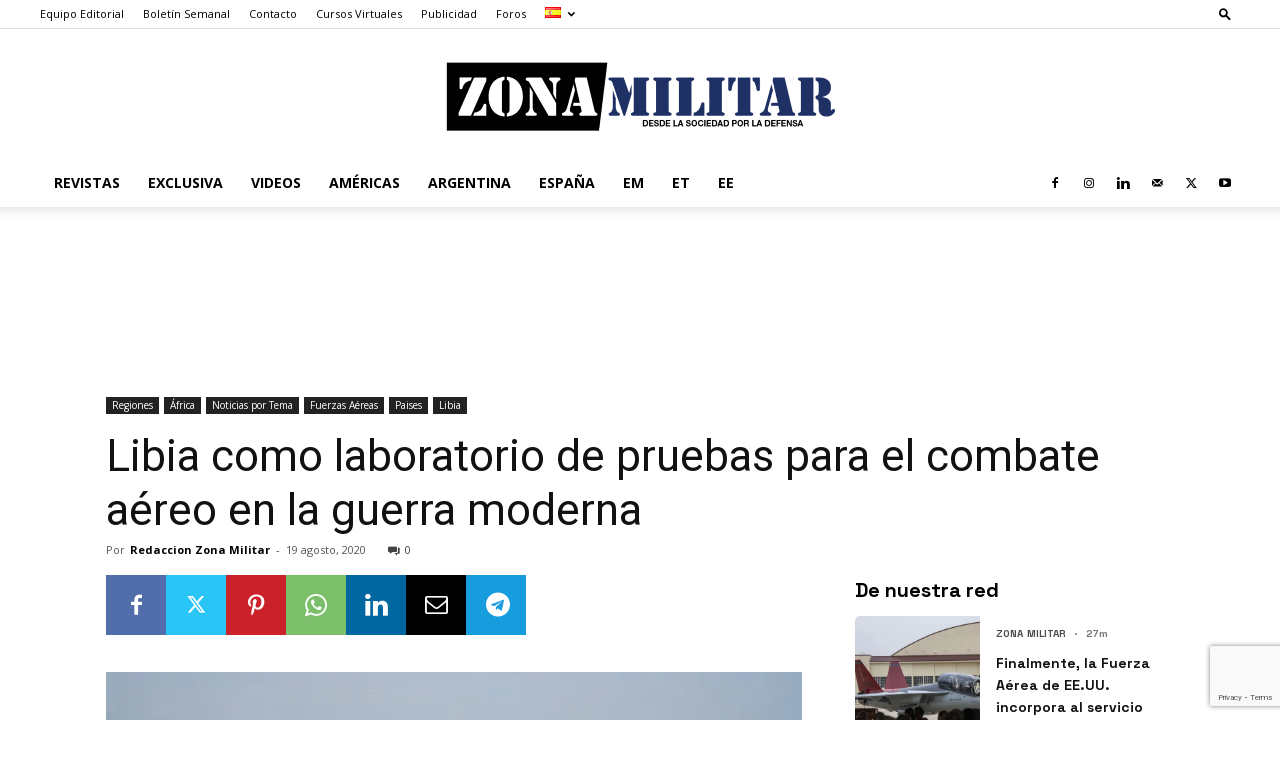

--- FILE ---
content_type: text/html; charset=utf-8
request_url: https://www.google.com/recaptcha/api2/anchor?ar=1&k=6Lei78gpAAAAAEiDnN1NNT-kMzz9BZ1cH-24a0HL&co=aHR0cHM6Ly93d3cuem9uYS1taWxpdGFyLmNvbTo0NDM.&hl=en&v=PoyoqOPhxBO7pBk68S4YbpHZ&size=invisible&anchor-ms=20000&execute-ms=30000&cb=n3azwtmgrzsw
body_size: 48729
content:
<!DOCTYPE HTML><html dir="ltr" lang="en"><head><meta http-equiv="Content-Type" content="text/html; charset=UTF-8">
<meta http-equiv="X-UA-Compatible" content="IE=edge">
<title>reCAPTCHA</title>
<style type="text/css">
/* cyrillic-ext */
@font-face {
  font-family: 'Roboto';
  font-style: normal;
  font-weight: 400;
  font-stretch: 100%;
  src: url(//fonts.gstatic.com/s/roboto/v48/KFO7CnqEu92Fr1ME7kSn66aGLdTylUAMa3GUBHMdazTgWw.woff2) format('woff2');
  unicode-range: U+0460-052F, U+1C80-1C8A, U+20B4, U+2DE0-2DFF, U+A640-A69F, U+FE2E-FE2F;
}
/* cyrillic */
@font-face {
  font-family: 'Roboto';
  font-style: normal;
  font-weight: 400;
  font-stretch: 100%;
  src: url(//fonts.gstatic.com/s/roboto/v48/KFO7CnqEu92Fr1ME7kSn66aGLdTylUAMa3iUBHMdazTgWw.woff2) format('woff2');
  unicode-range: U+0301, U+0400-045F, U+0490-0491, U+04B0-04B1, U+2116;
}
/* greek-ext */
@font-face {
  font-family: 'Roboto';
  font-style: normal;
  font-weight: 400;
  font-stretch: 100%;
  src: url(//fonts.gstatic.com/s/roboto/v48/KFO7CnqEu92Fr1ME7kSn66aGLdTylUAMa3CUBHMdazTgWw.woff2) format('woff2');
  unicode-range: U+1F00-1FFF;
}
/* greek */
@font-face {
  font-family: 'Roboto';
  font-style: normal;
  font-weight: 400;
  font-stretch: 100%;
  src: url(//fonts.gstatic.com/s/roboto/v48/KFO7CnqEu92Fr1ME7kSn66aGLdTylUAMa3-UBHMdazTgWw.woff2) format('woff2');
  unicode-range: U+0370-0377, U+037A-037F, U+0384-038A, U+038C, U+038E-03A1, U+03A3-03FF;
}
/* math */
@font-face {
  font-family: 'Roboto';
  font-style: normal;
  font-weight: 400;
  font-stretch: 100%;
  src: url(//fonts.gstatic.com/s/roboto/v48/KFO7CnqEu92Fr1ME7kSn66aGLdTylUAMawCUBHMdazTgWw.woff2) format('woff2');
  unicode-range: U+0302-0303, U+0305, U+0307-0308, U+0310, U+0312, U+0315, U+031A, U+0326-0327, U+032C, U+032F-0330, U+0332-0333, U+0338, U+033A, U+0346, U+034D, U+0391-03A1, U+03A3-03A9, U+03B1-03C9, U+03D1, U+03D5-03D6, U+03F0-03F1, U+03F4-03F5, U+2016-2017, U+2034-2038, U+203C, U+2040, U+2043, U+2047, U+2050, U+2057, U+205F, U+2070-2071, U+2074-208E, U+2090-209C, U+20D0-20DC, U+20E1, U+20E5-20EF, U+2100-2112, U+2114-2115, U+2117-2121, U+2123-214F, U+2190, U+2192, U+2194-21AE, U+21B0-21E5, U+21F1-21F2, U+21F4-2211, U+2213-2214, U+2216-22FF, U+2308-230B, U+2310, U+2319, U+231C-2321, U+2336-237A, U+237C, U+2395, U+239B-23B7, U+23D0, U+23DC-23E1, U+2474-2475, U+25AF, U+25B3, U+25B7, U+25BD, U+25C1, U+25CA, U+25CC, U+25FB, U+266D-266F, U+27C0-27FF, U+2900-2AFF, U+2B0E-2B11, U+2B30-2B4C, U+2BFE, U+3030, U+FF5B, U+FF5D, U+1D400-1D7FF, U+1EE00-1EEFF;
}
/* symbols */
@font-face {
  font-family: 'Roboto';
  font-style: normal;
  font-weight: 400;
  font-stretch: 100%;
  src: url(//fonts.gstatic.com/s/roboto/v48/KFO7CnqEu92Fr1ME7kSn66aGLdTylUAMaxKUBHMdazTgWw.woff2) format('woff2');
  unicode-range: U+0001-000C, U+000E-001F, U+007F-009F, U+20DD-20E0, U+20E2-20E4, U+2150-218F, U+2190, U+2192, U+2194-2199, U+21AF, U+21E6-21F0, U+21F3, U+2218-2219, U+2299, U+22C4-22C6, U+2300-243F, U+2440-244A, U+2460-24FF, U+25A0-27BF, U+2800-28FF, U+2921-2922, U+2981, U+29BF, U+29EB, U+2B00-2BFF, U+4DC0-4DFF, U+FFF9-FFFB, U+10140-1018E, U+10190-1019C, U+101A0, U+101D0-101FD, U+102E0-102FB, U+10E60-10E7E, U+1D2C0-1D2D3, U+1D2E0-1D37F, U+1F000-1F0FF, U+1F100-1F1AD, U+1F1E6-1F1FF, U+1F30D-1F30F, U+1F315, U+1F31C, U+1F31E, U+1F320-1F32C, U+1F336, U+1F378, U+1F37D, U+1F382, U+1F393-1F39F, U+1F3A7-1F3A8, U+1F3AC-1F3AF, U+1F3C2, U+1F3C4-1F3C6, U+1F3CA-1F3CE, U+1F3D4-1F3E0, U+1F3ED, U+1F3F1-1F3F3, U+1F3F5-1F3F7, U+1F408, U+1F415, U+1F41F, U+1F426, U+1F43F, U+1F441-1F442, U+1F444, U+1F446-1F449, U+1F44C-1F44E, U+1F453, U+1F46A, U+1F47D, U+1F4A3, U+1F4B0, U+1F4B3, U+1F4B9, U+1F4BB, U+1F4BF, U+1F4C8-1F4CB, U+1F4D6, U+1F4DA, U+1F4DF, U+1F4E3-1F4E6, U+1F4EA-1F4ED, U+1F4F7, U+1F4F9-1F4FB, U+1F4FD-1F4FE, U+1F503, U+1F507-1F50B, U+1F50D, U+1F512-1F513, U+1F53E-1F54A, U+1F54F-1F5FA, U+1F610, U+1F650-1F67F, U+1F687, U+1F68D, U+1F691, U+1F694, U+1F698, U+1F6AD, U+1F6B2, U+1F6B9-1F6BA, U+1F6BC, U+1F6C6-1F6CF, U+1F6D3-1F6D7, U+1F6E0-1F6EA, U+1F6F0-1F6F3, U+1F6F7-1F6FC, U+1F700-1F7FF, U+1F800-1F80B, U+1F810-1F847, U+1F850-1F859, U+1F860-1F887, U+1F890-1F8AD, U+1F8B0-1F8BB, U+1F8C0-1F8C1, U+1F900-1F90B, U+1F93B, U+1F946, U+1F984, U+1F996, U+1F9E9, U+1FA00-1FA6F, U+1FA70-1FA7C, U+1FA80-1FA89, U+1FA8F-1FAC6, U+1FACE-1FADC, U+1FADF-1FAE9, U+1FAF0-1FAF8, U+1FB00-1FBFF;
}
/* vietnamese */
@font-face {
  font-family: 'Roboto';
  font-style: normal;
  font-weight: 400;
  font-stretch: 100%;
  src: url(//fonts.gstatic.com/s/roboto/v48/KFO7CnqEu92Fr1ME7kSn66aGLdTylUAMa3OUBHMdazTgWw.woff2) format('woff2');
  unicode-range: U+0102-0103, U+0110-0111, U+0128-0129, U+0168-0169, U+01A0-01A1, U+01AF-01B0, U+0300-0301, U+0303-0304, U+0308-0309, U+0323, U+0329, U+1EA0-1EF9, U+20AB;
}
/* latin-ext */
@font-face {
  font-family: 'Roboto';
  font-style: normal;
  font-weight: 400;
  font-stretch: 100%;
  src: url(//fonts.gstatic.com/s/roboto/v48/KFO7CnqEu92Fr1ME7kSn66aGLdTylUAMa3KUBHMdazTgWw.woff2) format('woff2');
  unicode-range: U+0100-02BA, U+02BD-02C5, U+02C7-02CC, U+02CE-02D7, U+02DD-02FF, U+0304, U+0308, U+0329, U+1D00-1DBF, U+1E00-1E9F, U+1EF2-1EFF, U+2020, U+20A0-20AB, U+20AD-20C0, U+2113, U+2C60-2C7F, U+A720-A7FF;
}
/* latin */
@font-face {
  font-family: 'Roboto';
  font-style: normal;
  font-weight: 400;
  font-stretch: 100%;
  src: url(//fonts.gstatic.com/s/roboto/v48/KFO7CnqEu92Fr1ME7kSn66aGLdTylUAMa3yUBHMdazQ.woff2) format('woff2');
  unicode-range: U+0000-00FF, U+0131, U+0152-0153, U+02BB-02BC, U+02C6, U+02DA, U+02DC, U+0304, U+0308, U+0329, U+2000-206F, U+20AC, U+2122, U+2191, U+2193, U+2212, U+2215, U+FEFF, U+FFFD;
}
/* cyrillic-ext */
@font-face {
  font-family: 'Roboto';
  font-style: normal;
  font-weight: 500;
  font-stretch: 100%;
  src: url(//fonts.gstatic.com/s/roboto/v48/KFO7CnqEu92Fr1ME7kSn66aGLdTylUAMa3GUBHMdazTgWw.woff2) format('woff2');
  unicode-range: U+0460-052F, U+1C80-1C8A, U+20B4, U+2DE0-2DFF, U+A640-A69F, U+FE2E-FE2F;
}
/* cyrillic */
@font-face {
  font-family: 'Roboto';
  font-style: normal;
  font-weight: 500;
  font-stretch: 100%;
  src: url(//fonts.gstatic.com/s/roboto/v48/KFO7CnqEu92Fr1ME7kSn66aGLdTylUAMa3iUBHMdazTgWw.woff2) format('woff2');
  unicode-range: U+0301, U+0400-045F, U+0490-0491, U+04B0-04B1, U+2116;
}
/* greek-ext */
@font-face {
  font-family: 'Roboto';
  font-style: normal;
  font-weight: 500;
  font-stretch: 100%;
  src: url(//fonts.gstatic.com/s/roboto/v48/KFO7CnqEu92Fr1ME7kSn66aGLdTylUAMa3CUBHMdazTgWw.woff2) format('woff2');
  unicode-range: U+1F00-1FFF;
}
/* greek */
@font-face {
  font-family: 'Roboto';
  font-style: normal;
  font-weight: 500;
  font-stretch: 100%;
  src: url(//fonts.gstatic.com/s/roboto/v48/KFO7CnqEu92Fr1ME7kSn66aGLdTylUAMa3-UBHMdazTgWw.woff2) format('woff2');
  unicode-range: U+0370-0377, U+037A-037F, U+0384-038A, U+038C, U+038E-03A1, U+03A3-03FF;
}
/* math */
@font-face {
  font-family: 'Roboto';
  font-style: normal;
  font-weight: 500;
  font-stretch: 100%;
  src: url(//fonts.gstatic.com/s/roboto/v48/KFO7CnqEu92Fr1ME7kSn66aGLdTylUAMawCUBHMdazTgWw.woff2) format('woff2');
  unicode-range: U+0302-0303, U+0305, U+0307-0308, U+0310, U+0312, U+0315, U+031A, U+0326-0327, U+032C, U+032F-0330, U+0332-0333, U+0338, U+033A, U+0346, U+034D, U+0391-03A1, U+03A3-03A9, U+03B1-03C9, U+03D1, U+03D5-03D6, U+03F0-03F1, U+03F4-03F5, U+2016-2017, U+2034-2038, U+203C, U+2040, U+2043, U+2047, U+2050, U+2057, U+205F, U+2070-2071, U+2074-208E, U+2090-209C, U+20D0-20DC, U+20E1, U+20E5-20EF, U+2100-2112, U+2114-2115, U+2117-2121, U+2123-214F, U+2190, U+2192, U+2194-21AE, U+21B0-21E5, U+21F1-21F2, U+21F4-2211, U+2213-2214, U+2216-22FF, U+2308-230B, U+2310, U+2319, U+231C-2321, U+2336-237A, U+237C, U+2395, U+239B-23B7, U+23D0, U+23DC-23E1, U+2474-2475, U+25AF, U+25B3, U+25B7, U+25BD, U+25C1, U+25CA, U+25CC, U+25FB, U+266D-266F, U+27C0-27FF, U+2900-2AFF, U+2B0E-2B11, U+2B30-2B4C, U+2BFE, U+3030, U+FF5B, U+FF5D, U+1D400-1D7FF, U+1EE00-1EEFF;
}
/* symbols */
@font-face {
  font-family: 'Roboto';
  font-style: normal;
  font-weight: 500;
  font-stretch: 100%;
  src: url(//fonts.gstatic.com/s/roboto/v48/KFO7CnqEu92Fr1ME7kSn66aGLdTylUAMaxKUBHMdazTgWw.woff2) format('woff2');
  unicode-range: U+0001-000C, U+000E-001F, U+007F-009F, U+20DD-20E0, U+20E2-20E4, U+2150-218F, U+2190, U+2192, U+2194-2199, U+21AF, U+21E6-21F0, U+21F3, U+2218-2219, U+2299, U+22C4-22C6, U+2300-243F, U+2440-244A, U+2460-24FF, U+25A0-27BF, U+2800-28FF, U+2921-2922, U+2981, U+29BF, U+29EB, U+2B00-2BFF, U+4DC0-4DFF, U+FFF9-FFFB, U+10140-1018E, U+10190-1019C, U+101A0, U+101D0-101FD, U+102E0-102FB, U+10E60-10E7E, U+1D2C0-1D2D3, U+1D2E0-1D37F, U+1F000-1F0FF, U+1F100-1F1AD, U+1F1E6-1F1FF, U+1F30D-1F30F, U+1F315, U+1F31C, U+1F31E, U+1F320-1F32C, U+1F336, U+1F378, U+1F37D, U+1F382, U+1F393-1F39F, U+1F3A7-1F3A8, U+1F3AC-1F3AF, U+1F3C2, U+1F3C4-1F3C6, U+1F3CA-1F3CE, U+1F3D4-1F3E0, U+1F3ED, U+1F3F1-1F3F3, U+1F3F5-1F3F7, U+1F408, U+1F415, U+1F41F, U+1F426, U+1F43F, U+1F441-1F442, U+1F444, U+1F446-1F449, U+1F44C-1F44E, U+1F453, U+1F46A, U+1F47D, U+1F4A3, U+1F4B0, U+1F4B3, U+1F4B9, U+1F4BB, U+1F4BF, U+1F4C8-1F4CB, U+1F4D6, U+1F4DA, U+1F4DF, U+1F4E3-1F4E6, U+1F4EA-1F4ED, U+1F4F7, U+1F4F9-1F4FB, U+1F4FD-1F4FE, U+1F503, U+1F507-1F50B, U+1F50D, U+1F512-1F513, U+1F53E-1F54A, U+1F54F-1F5FA, U+1F610, U+1F650-1F67F, U+1F687, U+1F68D, U+1F691, U+1F694, U+1F698, U+1F6AD, U+1F6B2, U+1F6B9-1F6BA, U+1F6BC, U+1F6C6-1F6CF, U+1F6D3-1F6D7, U+1F6E0-1F6EA, U+1F6F0-1F6F3, U+1F6F7-1F6FC, U+1F700-1F7FF, U+1F800-1F80B, U+1F810-1F847, U+1F850-1F859, U+1F860-1F887, U+1F890-1F8AD, U+1F8B0-1F8BB, U+1F8C0-1F8C1, U+1F900-1F90B, U+1F93B, U+1F946, U+1F984, U+1F996, U+1F9E9, U+1FA00-1FA6F, U+1FA70-1FA7C, U+1FA80-1FA89, U+1FA8F-1FAC6, U+1FACE-1FADC, U+1FADF-1FAE9, U+1FAF0-1FAF8, U+1FB00-1FBFF;
}
/* vietnamese */
@font-face {
  font-family: 'Roboto';
  font-style: normal;
  font-weight: 500;
  font-stretch: 100%;
  src: url(//fonts.gstatic.com/s/roboto/v48/KFO7CnqEu92Fr1ME7kSn66aGLdTylUAMa3OUBHMdazTgWw.woff2) format('woff2');
  unicode-range: U+0102-0103, U+0110-0111, U+0128-0129, U+0168-0169, U+01A0-01A1, U+01AF-01B0, U+0300-0301, U+0303-0304, U+0308-0309, U+0323, U+0329, U+1EA0-1EF9, U+20AB;
}
/* latin-ext */
@font-face {
  font-family: 'Roboto';
  font-style: normal;
  font-weight: 500;
  font-stretch: 100%;
  src: url(//fonts.gstatic.com/s/roboto/v48/KFO7CnqEu92Fr1ME7kSn66aGLdTylUAMa3KUBHMdazTgWw.woff2) format('woff2');
  unicode-range: U+0100-02BA, U+02BD-02C5, U+02C7-02CC, U+02CE-02D7, U+02DD-02FF, U+0304, U+0308, U+0329, U+1D00-1DBF, U+1E00-1E9F, U+1EF2-1EFF, U+2020, U+20A0-20AB, U+20AD-20C0, U+2113, U+2C60-2C7F, U+A720-A7FF;
}
/* latin */
@font-face {
  font-family: 'Roboto';
  font-style: normal;
  font-weight: 500;
  font-stretch: 100%;
  src: url(//fonts.gstatic.com/s/roboto/v48/KFO7CnqEu92Fr1ME7kSn66aGLdTylUAMa3yUBHMdazQ.woff2) format('woff2');
  unicode-range: U+0000-00FF, U+0131, U+0152-0153, U+02BB-02BC, U+02C6, U+02DA, U+02DC, U+0304, U+0308, U+0329, U+2000-206F, U+20AC, U+2122, U+2191, U+2193, U+2212, U+2215, U+FEFF, U+FFFD;
}
/* cyrillic-ext */
@font-face {
  font-family: 'Roboto';
  font-style: normal;
  font-weight: 900;
  font-stretch: 100%;
  src: url(//fonts.gstatic.com/s/roboto/v48/KFO7CnqEu92Fr1ME7kSn66aGLdTylUAMa3GUBHMdazTgWw.woff2) format('woff2');
  unicode-range: U+0460-052F, U+1C80-1C8A, U+20B4, U+2DE0-2DFF, U+A640-A69F, U+FE2E-FE2F;
}
/* cyrillic */
@font-face {
  font-family: 'Roboto';
  font-style: normal;
  font-weight: 900;
  font-stretch: 100%;
  src: url(//fonts.gstatic.com/s/roboto/v48/KFO7CnqEu92Fr1ME7kSn66aGLdTylUAMa3iUBHMdazTgWw.woff2) format('woff2');
  unicode-range: U+0301, U+0400-045F, U+0490-0491, U+04B0-04B1, U+2116;
}
/* greek-ext */
@font-face {
  font-family: 'Roboto';
  font-style: normal;
  font-weight: 900;
  font-stretch: 100%;
  src: url(//fonts.gstatic.com/s/roboto/v48/KFO7CnqEu92Fr1ME7kSn66aGLdTylUAMa3CUBHMdazTgWw.woff2) format('woff2');
  unicode-range: U+1F00-1FFF;
}
/* greek */
@font-face {
  font-family: 'Roboto';
  font-style: normal;
  font-weight: 900;
  font-stretch: 100%;
  src: url(//fonts.gstatic.com/s/roboto/v48/KFO7CnqEu92Fr1ME7kSn66aGLdTylUAMa3-UBHMdazTgWw.woff2) format('woff2');
  unicode-range: U+0370-0377, U+037A-037F, U+0384-038A, U+038C, U+038E-03A1, U+03A3-03FF;
}
/* math */
@font-face {
  font-family: 'Roboto';
  font-style: normal;
  font-weight: 900;
  font-stretch: 100%;
  src: url(//fonts.gstatic.com/s/roboto/v48/KFO7CnqEu92Fr1ME7kSn66aGLdTylUAMawCUBHMdazTgWw.woff2) format('woff2');
  unicode-range: U+0302-0303, U+0305, U+0307-0308, U+0310, U+0312, U+0315, U+031A, U+0326-0327, U+032C, U+032F-0330, U+0332-0333, U+0338, U+033A, U+0346, U+034D, U+0391-03A1, U+03A3-03A9, U+03B1-03C9, U+03D1, U+03D5-03D6, U+03F0-03F1, U+03F4-03F5, U+2016-2017, U+2034-2038, U+203C, U+2040, U+2043, U+2047, U+2050, U+2057, U+205F, U+2070-2071, U+2074-208E, U+2090-209C, U+20D0-20DC, U+20E1, U+20E5-20EF, U+2100-2112, U+2114-2115, U+2117-2121, U+2123-214F, U+2190, U+2192, U+2194-21AE, U+21B0-21E5, U+21F1-21F2, U+21F4-2211, U+2213-2214, U+2216-22FF, U+2308-230B, U+2310, U+2319, U+231C-2321, U+2336-237A, U+237C, U+2395, U+239B-23B7, U+23D0, U+23DC-23E1, U+2474-2475, U+25AF, U+25B3, U+25B7, U+25BD, U+25C1, U+25CA, U+25CC, U+25FB, U+266D-266F, U+27C0-27FF, U+2900-2AFF, U+2B0E-2B11, U+2B30-2B4C, U+2BFE, U+3030, U+FF5B, U+FF5D, U+1D400-1D7FF, U+1EE00-1EEFF;
}
/* symbols */
@font-face {
  font-family: 'Roboto';
  font-style: normal;
  font-weight: 900;
  font-stretch: 100%;
  src: url(//fonts.gstatic.com/s/roboto/v48/KFO7CnqEu92Fr1ME7kSn66aGLdTylUAMaxKUBHMdazTgWw.woff2) format('woff2');
  unicode-range: U+0001-000C, U+000E-001F, U+007F-009F, U+20DD-20E0, U+20E2-20E4, U+2150-218F, U+2190, U+2192, U+2194-2199, U+21AF, U+21E6-21F0, U+21F3, U+2218-2219, U+2299, U+22C4-22C6, U+2300-243F, U+2440-244A, U+2460-24FF, U+25A0-27BF, U+2800-28FF, U+2921-2922, U+2981, U+29BF, U+29EB, U+2B00-2BFF, U+4DC0-4DFF, U+FFF9-FFFB, U+10140-1018E, U+10190-1019C, U+101A0, U+101D0-101FD, U+102E0-102FB, U+10E60-10E7E, U+1D2C0-1D2D3, U+1D2E0-1D37F, U+1F000-1F0FF, U+1F100-1F1AD, U+1F1E6-1F1FF, U+1F30D-1F30F, U+1F315, U+1F31C, U+1F31E, U+1F320-1F32C, U+1F336, U+1F378, U+1F37D, U+1F382, U+1F393-1F39F, U+1F3A7-1F3A8, U+1F3AC-1F3AF, U+1F3C2, U+1F3C4-1F3C6, U+1F3CA-1F3CE, U+1F3D4-1F3E0, U+1F3ED, U+1F3F1-1F3F3, U+1F3F5-1F3F7, U+1F408, U+1F415, U+1F41F, U+1F426, U+1F43F, U+1F441-1F442, U+1F444, U+1F446-1F449, U+1F44C-1F44E, U+1F453, U+1F46A, U+1F47D, U+1F4A3, U+1F4B0, U+1F4B3, U+1F4B9, U+1F4BB, U+1F4BF, U+1F4C8-1F4CB, U+1F4D6, U+1F4DA, U+1F4DF, U+1F4E3-1F4E6, U+1F4EA-1F4ED, U+1F4F7, U+1F4F9-1F4FB, U+1F4FD-1F4FE, U+1F503, U+1F507-1F50B, U+1F50D, U+1F512-1F513, U+1F53E-1F54A, U+1F54F-1F5FA, U+1F610, U+1F650-1F67F, U+1F687, U+1F68D, U+1F691, U+1F694, U+1F698, U+1F6AD, U+1F6B2, U+1F6B9-1F6BA, U+1F6BC, U+1F6C6-1F6CF, U+1F6D3-1F6D7, U+1F6E0-1F6EA, U+1F6F0-1F6F3, U+1F6F7-1F6FC, U+1F700-1F7FF, U+1F800-1F80B, U+1F810-1F847, U+1F850-1F859, U+1F860-1F887, U+1F890-1F8AD, U+1F8B0-1F8BB, U+1F8C0-1F8C1, U+1F900-1F90B, U+1F93B, U+1F946, U+1F984, U+1F996, U+1F9E9, U+1FA00-1FA6F, U+1FA70-1FA7C, U+1FA80-1FA89, U+1FA8F-1FAC6, U+1FACE-1FADC, U+1FADF-1FAE9, U+1FAF0-1FAF8, U+1FB00-1FBFF;
}
/* vietnamese */
@font-face {
  font-family: 'Roboto';
  font-style: normal;
  font-weight: 900;
  font-stretch: 100%;
  src: url(//fonts.gstatic.com/s/roboto/v48/KFO7CnqEu92Fr1ME7kSn66aGLdTylUAMa3OUBHMdazTgWw.woff2) format('woff2');
  unicode-range: U+0102-0103, U+0110-0111, U+0128-0129, U+0168-0169, U+01A0-01A1, U+01AF-01B0, U+0300-0301, U+0303-0304, U+0308-0309, U+0323, U+0329, U+1EA0-1EF9, U+20AB;
}
/* latin-ext */
@font-face {
  font-family: 'Roboto';
  font-style: normal;
  font-weight: 900;
  font-stretch: 100%;
  src: url(//fonts.gstatic.com/s/roboto/v48/KFO7CnqEu92Fr1ME7kSn66aGLdTylUAMa3KUBHMdazTgWw.woff2) format('woff2');
  unicode-range: U+0100-02BA, U+02BD-02C5, U+02C7-02CC, U+02CE-02D7, U+02DD-02FF, U+0304, U+0308, U+0329, U+1D00-1DBF, U+1E00-1E9F, U+1EF2-1EFF, U+2020, U+20A0-20AB, U+20AD-20C0, U+2113, U+2C60-2C7F, U+A720-A7FF;
}
/* latin */
@font-face {
  font-family: 'Roboto';
  font-style: normal;
  font-weight: 900;
  font-stretch: 100%;
  src: url(//fonts.gstatic.com/s/roboto/v48/KFO7CnqEu92Fr1ME7kSn66aGLdTylUAMa3yUBHMdazQ.woff2) format('woff2');
  unicode-range: U+0000-00FF, U+0131, U+0152-0153, U+02BB-02BC, U+02C6, U+02DA, U+02DC, U+0304, U+0308, U+0329, U+2000-206F, U+20AC, U+2122, U+2191, U+2193, U+2212, U+2215, U+FEFF, U+FFFD;
}

</style>
<link rel="stylesheet" type="text/css" href="https://www.gstatic.com/recaptcha/releases/PoyoqOPhxBO7pBk68S4YbpHZ/styles__ltr.css">
<script nonce="4zteOd1ygDfN_vwU4prKXA" type="text/javascript">window['__recaptcha_api'] = 'https://www.google.com/recaptcha/api2/';</script>
<script type="text/javascript" src="https://www.gstatic.com/recaptcha/releases/PoyoqOPhxBO7pBk68S4YbpHZ/recaptcha__en.js" nonce="4zteOd1ygDfN_vwU4prKXA">
      
    </script></head>
<body><div id="rc-anchor-alert" class="rc-anchor-alert"></div>
<input type="hidden" id="recaptcha-token" value="[base64]">
<script type="text/javascript" nonce="4zteOd1ygDfN_vwU4prKXA">
      recaptcha.anchor.Main.init("[\x22ainput\x22,[\x22bgdata\x22,\x22\x22,\[base64]/[base64]/[base64]/[base64]/cjw8ejpyPj4+eil9Y2F0Y2gobCl7dGhyb3cgbDt9fSxIPWZ1bmN0aW9uKHcsdCx6KXtpZih3PT0xOTR8fHc9PTIwOCl0LnZbd10/dC52W3ddLmNvbmNhdCh6KTp0LnZbd109b2Yoeix0KTtlbHNle2lmKHQuYkImJnchPTMxNylyZXR1cm47dz09NjZ8fHc9PTEyMnx8dz09NDcwfHx3PT00NHx8dz09NDE2fHx3PT0zOTd8fHc9PTQyMXx8dz09Njh8fHc9PTcwfHx3PT0xODQ/[base64]/[base64]/[base64]/bmV3IGRbVl0oSlswXSk6cD09Mj9uZXcgZFtWXShKWzBdLEpbMV0pOnA9PTM/bmV3IGRbVl0oSlswXSxKWzFdLEpbMl0pOnA9PTQ/[base64]/[base64]/[base64]/[base64]\x22,\[base64]\x22,\x22w5V/[base64]/wrPCj8OewrUiw7FAblLDv8KyKjh+wrbCgcOXwonDp8K8wplZwpPDn8OGwrIyw5/[base64]/wrVDGRLCo2nDtcK4wrTDr8OHw6Z3wrLCpXV+MsO/[base64]/DhwhdwrRIw7MTcw/DrcKgw5hgD8KBwqPCvj9fSsOpw7DDjnPCoTMhw58TwoweAMKzTWwQwoHDtcOEM1ZOw6UWw77DsDt9w73CoAYmYBHCuxQ0eMK5w5HDoF9rB8Oyb0AvFMO5Pj4Mw4LCg8KZNiXDi8Ojwp/DhAACwrTDvMOjw50/w6zDt8OkEcOPHhBwwozCux3DlkM6wqXCuw9swpjDh8KEeWoiKMOkAT9XeXvDpMK/[base64]/ClMO9w7TCv8KTw4rDrcOlw7A8woVVP8Oyw4VVKFfDuMO3EMK+wpVZwpPCgmPCosKTwpXDpjzCp8KjVRRkw5fDgykudwd/XUBUejpxw5PDgWRzHMK5R8KYFRIyScK/w7rDoWdERlzCigpbST8XL1bDikPDvRXCpgrCi8KLAsKXFMKPCcKdAcOZZFk/[base64]/[base64]/CncK+w6fCkMOsHsKqbATDr8O1w4nChwfCosKww7V5wplSwr/DhMOMwpsxKxk2bsK5wo0Nw4/[base64]/w646wqMVV8Ocw6DCtEzDrMOhw6sewozCiX7DlTczQAPCoGk4asOnK8KyLcOgYsOKEMO5ckjDkcKKHMKrw73DvMKyAsKtw5FRKljClUrDpRDCucOVw7N6DEHCsCbCqmBcwqptw6ltw6F3fkt7wpMLGcO+w7t9woZeMV7Ci8OCw5/[base64]/CsmDDlsK3QMKAQMK/w61fw7vDjjpUw5DDicOAw7nDr17CtMOBScK3UXdRZW84eR88w7NdVcK2CMOVw6DCp8KYw63Di2nDgMKqES7CikXCv8OewrBODX04wpJ/wppgw7jCscOxw6LDnsKLesOTB3U8w5A3wroRwrwQw67DqcO3WD7ClcK1QEnCjhrDrSnCm8O5wpjCpcOnc8KQR8O+w6cwNcOGC8KFw4wxXEjDqUzDs8OWw7/Dp2A4F8Kqw4AYa189ez0jw5/CmljCgkwWNXzDi1TChsOqw6XDosONwpjCn1dywqPDqGLDqsO6w7TDv2cDw59VLcOaw6bDl11uwrHDr8KDw4cswr7CvW7DslbCq3TCoMOrw5zDoiTDosOXT8O6SXjDjMK/Q8OqDU8KNcK+f8Oow7zDrsKbTcKtwqzDicKpf8Ofw7R1w4rDssK3w6x/NV3CjsOkw6l7R8OaWFfDjcOjECDCqQk3VcKqByDDlQ0YGsOcSMK7SMKpTEUEcyo5w4zDlWQiwoVNIsOhwpXCtsOsw7sfw61pwoHDpMKZBsOawoZJMwDDicOdC8O0wrZLw7w0w4vDqsOqwqEzwrrDgcKdw4VFwpLDoMKtwr7CtcKhw6l/HUfDmMOqG8O6wrbDqEVrworDowlmw7wnw7wGIcKsw5BDw5cvw5/DjTIHwrDDhMKCREjDjw8yEmICw5IAa8KScytEw4h8w5jCtcOlD8KGHcKjexjCgMK8TSjCj8KIDEwZIsO8w57DhyXCk0c4NcKpQUDCs8KeXyJHesOTwpvDj8OmahJ/w5vDgUTCgsOAwoLDksKlw54Xw7HDpRMkw7RIwqNtw4Y1fgPCh8Kgwo08wpVSAGIsw7IVN8ORwrzDoiBYIcKTV8KRFcKrw6/Dj8OvHMK9IsOxw4vCqz/[base64]/[base64]/w6zDoBHCpWl9w6TCqsOrFsKQEcKJwrDDicOLVHdgDUTCuMOJGQPDu8KAN8K5VcKPfQbCpkd9w5LDnj3Cm1nDvSAswqTDjMKYw47DmUNWHcO5w7MlDTMPwoNcw48qA8K0w6YkwpBMBHJiw5RhRsKYw4TDvsOgw69oBsOcw7DDgMO8wo8nORfChsKJYcKVZB3DuwE/[base64]/[base64]/DncKNeMKTUsKEwpLDpS/DoG3CjU1OHS/CucO6wpfDlBLCksOMwohAw4XCkkwmw7TCpxYzWMK/[base64]/DgsOuw7JCQMOOZDpfw5XCiF9OfGVZPMOzwrnCsn4Ew6FyIMKJCMKmwqPDpVLDkTXCnsOSCcOyaDDDpMOpwp3ClRRTwq4XwrYGFsKPw4YnWCbDo1ETVSF/[base64]/[base64]/Cs8K+UCduRSkYwp/DmALCo3vCugjDssOaAsOmw47DogPCjcKWQkrCijhWw5ARf8KOwovDo8OsC8OCwoHCpsKiAWfCm2jCkBPCokPDrR43w4ECXsKjWcKkw5d/[base64]/wo7ClMObIWR1RjbCkAU1wo0Aw555O8KQwonDh8KMw6IKw5sXUToxFF7Cg8KfFQfDp8OFV8KFXx3CgsKRwozDk8OeN8OpwrE5T0wzwpXDocKGfXjCr8K+w7jCpsOwwpQ6KMKUQnoMeHJsHcKdKcKbTcKJemfCjUzDhMOuw6wbZT/[base64]/wqvDh8Ohw5FZDAbCpsKYw6IbAcKMKxxKE8KoHApQwp9zLcO8IwZyR8OewpBgBcOrZy3CmihGw6NAw4LDiMO7wozDnCnDrMKNY8Kkwp/CusKfQAfDisKPwr3CkSXCkHogw6DDkycnw6VSbRfCt8Kbwr3DqEjClU3CvsKfwo0Fw4NPw7c8woUNwoXDoR4fIsOlTMOnw4XChgViwrlMwqkYc8OUwo7Cr2/DhcOZF8Kge8KmwoLCjwrCqiUfworCoMOgw4kZw71vw67DscOibwXDhH1vA1bClh7ChhLCm2lXLDrCj8KFJxIlw5fCn0/DoMKMWMKxFzRzdcOCGMOJw7PCk1nCs8KyLsKtw5XCqcKHw7JWBFXDs8KMw7NcwprDn8OFGcOYeMKEwq3CjsOQwoA3ZMKxO8KaSMOmwoMcw4NcdUZjaDLCisKgEGTDoMOxw6FPw4TDrMOJZGDDi3x1wrTCiAEjMUlcGsKkYsOFZmNYw6XDo3pLw4TCny1cBMKybg/CkMOVwoklwrRkwpYtw6XCtcKGwrnDlUDCtWZYw5xzZ8OuS1PDncOta8OVDhTDoCAEw5fDjljDmsOOw47DvwBjEBnCl8KSw6xVQcKYwo9uwqfDvAXDnxZRwp0ww5MZwoPDpQVXw642FcKAIzhZWA/Cg8O/QiHCtMOlw7pHw5Nrw6/ChcOxw7grX8O+w40sez/DtcKYw4gdwpB9LcODw4xELcKhwrfCuk/DtDPCk8O5woV6U1c2w7VLYsK7aE86wp8PI8KMwonCrHk/[base64]/[base64]/[base64]/[base64]/KcKPwpwPwrQ7IkHCqMK2w78LwoHDvDvCok1yFHHDqMO5Dyo/woICwoFpaDbDoh7DocOTw4J+w7PDjWQAw65swqxgPV/Cr8KawodCwqVGwpJyw7N+w5Vswpc6bg0VwqvCvR/[base64]/DgVHCkcOqwo/Dg8OHIy1Kw7DDt8KCwr9bw6rDmsOTwqjCkcOEOX3DiRbCsn3DogHCtsKkGEbDqlk9R8Oiwp0fHMOXZMOCwogvw5DDlwDDjzokwrfDnMO0wppUaMK2KWkGLcO3RQDCnDjCncO5Rn4oRsKvfiEow7pFOnHDuVFIGFXCmMOLwooqYH/ChXrCoUvDuA42w7RJw7vDvcKAwovCmsKSw7/DvBPCssKmJWDCjMOtBcKfwqQ/M8KkVMOuwo8Ow4wgMz/DuRbDhnsRdMKrLnfChVbDgUkeUy5fw60fw65pwoYdw5/DnnLCksK1w5QJWsKjGV/ChCVUwrzDksO0ZH8RScOAA8OKaDLDssKWKBcyw5wUPMOfdsKUPkV6JMOpw5DCkVpwwrAswr/Cj33CtzjCiyUDelPCv8KIwpnCmMKWTm/[base64]/Dl8KZasOncMK6OMOdaMKLdMOxw6INw499LBrCk1kzLDrCkTfDilIXwqFpUiZpSGZbGw7DrcKIdsKKWcKXw6LDm3zClQjCq8KZwrTDl1kXw6zCu8OpwpAgI8KAbcO5wr7CvjPDsTPDtjIURsKSbHPDgS51FcKYw7YAw7h6YcK0JBQxw5PClRE7fR4/w57Dk8KVBy3Ck8KVwqTDqsOMw5E/GUNFwrTCk8K6w7l8DMKWw4bDg8KUNMK5w5DClcK2wovCmFovF8KawrYCw4tUMMO4wqXCv8KZbAnCs8OoDxDCjMKvXzbCr8KVw7bDsW7CvkbCtsKWwq0Zw6nCo8OUdFTDsxzDrGTDvMKzw77CjB/DojARw4I/[base64]/CgsKrwrVPw4xyO8Kaw5LDnGHDncO+wpp/w73DjcO4w6LCtH7DqsK3w5EYUsKuTivCrcKNw6l1d1tfw60paMORwq/CiH3Dh8OSw7DDlDDCmsO/[base64]/bMOUdQxsEVI0w7nCmsOtcEFlUUxFA8Kfwo1Sw4dtw508woQ9w7bCqWwfJ8Ouw6YsdMO+wrHDhiA5w6PDqHXCl8KuNV7Cr8OycmtDwqp/wo50w7BGBMK4d8OzDWfCg8OfDsKoBiQ6SMOLwqVqwp4ECcK/O345w4bCmSgDWsOuLH7CiX/DmsOTwqrCm3lzP8KTE8KHexDDqcOdIz7CoMOFSHLCt8K4b1zDosK0DT7Cqi/DuQrCtBTDiinDvz8qwqLCucOhUsK5wqQzwpN6wrjCicKnLFZ/[base64]/Ci8KqREF7F8OBd8O+JBLCsEUnwpt0OkjClBweOjfCpsKqI8KGwp/DhG5zw7k8woBPwrfDuy1YwqHDrMO1wqd0woPDgMKcw703e8OGwr7DlBQ1RsOhGcOLAAkRw5NQfzvDg8K0QMKCw6ZRScKuW1/DpQrCqsKkwqHCm8K6wrVXOsKzd8KLwq3Dt8KCw59Lw7HDgkfCiMKMwqEuTAYJGjwOw43ChcKFbMOmeMK+InbCoSPCtcKuw4Q7wpEgIcOCSBlDw6jCj8K3YChbMwnClMKVMF/DmVZpQcOHA8KPUVo8wqLDrcO9wqvDnBspdsOZw7/Cq8K8w6A0w5JGw71bwrvDl8OCeMOtNMKrw50HwocUJcKQKk4Ew5jCrTE8w6fCrAoxwprDpnfClHw8w7DCgsO/wqITFybDocOUwocKL8O/ecK6w5VLFcO+NFQBXX3DgcKxf8OfHMOdNBd/[base64]/DucKCwovDtU9pwpZUwpg9IEgmwq7DtsOxfcO/b8Kza8KAa3MgwqZTw7zDuHnDvAnCsls+CMK/woJ9CsOPwoR6wrvDpWHCvHghwqzDu8K1wpTCqsOvD8OowoTDkcOiwoZMesKeThtMwpHCv8OmwrnCuV8pFhwHMsKwIiTCr8KnTHDDg8KewrLDpcOjw6LDsMOQFsOgwqXCo8O0RcOoVsKWwrNTF1/DsD5WcsKAwr3DkMKwasKZBMOYw6VjUU/Ci0vDh2gGfQtbLzdrOF0Twpw8w7MXwoTCosKSB8Kkw7vDoHZXG0gFU8KhcCHDgMKAw6TDosKLKX3ChMOWD3nDksKOH3TDpyVawq/Cg0gTwqrDnQ9HLDfDhMO5ZGgMRC5mw47CtEBMEh08wodsB8OcwrcQTsKswp5Dw44mQsKbwq3DuGECwpfDgUDCv8ODKU/Dm8K/fMOoQcKgwojDhsOVFWYTw4XDoQpsR8OXwrMJcWXDgwkdw4ZOMz9tw7rCn0hBwqjDhcKcC8Kuwq7ConTDomV9w7vDjyNpdDBYM2/DoRRGJMKIVj7DkMOPwqlXUy5xwpYmwqAOAFrCqsK8Sk1ED1xBworCq8KsFynComDDpWQFUcOSfcKbwqIdw77Ct8Omw5/CocO7w4toHMK1w6tCNcKbw4zCqkzCk8OJwrLCkX8Iw4PCm0rCuQbCqMO+RjnDi0ZOwrbChiFsw6/Co8Oyw6vDnC3Du8O0wo1Ew4fDpxLCm8KTFS8bw63Dtm/Dq8KTUcKuTcK2LE3CnQxccsKOKcK3WUrCr8Kdw7ZMCmDDlnUmW8K7w5bDmMK/NcOgI8OGK8KrwrbCp0vCpE/DtsKQSMK2wopFwp3Dn0xpcEzDuBLCv01abVt6wonDn13Cv8K4AjnCh8K9f8KaTcKBZGbCj8K8wovDmcK1XSzCqT/Dumsbwp7Cq8Knw4bCssKHwo5KdQjCgcK0wphzF8O8wrzCkyfDs8O3wpzDjEl+esO7wqAhKcKIwrLCsT5RPVfDm2Yvw6LCjsKxw7xcaW3CiSdAw5XChUUJf0jDl01Jd8KxwoVLU8KFZjZuwojCrcKSwqHCnsK6w4fDpC/Ci8Olwr7DjxDDv8Kmw4XCuMKXw5duCBXDjsKuw7/[base64]/w7tawqIrw6IxCMKSVjvDkcO5dRDDg0/CplnDpcKyG3sow7HCoMOmbhbDp8KDasKVwrQ7c8O5w4dqYzt1BFMawqTDpMOYW8O6wrXCjMO0T8Ovw5RmFcOYAHzCq07DikvCv8ONwqHCpFJHw5d9LsOBAsOgPMOFPMOhTQTDjcO1woAiCj7DoAdaw5/CpQZdw4dnSHgfw7AMw5dow73CkMOTXMO3C28zwq1mM8KkwpHDhcOETW7DqUYUw4Ngw5rDp8OeQy/[base64]/DpxzCgn7CicOUbsOCbn3DhjHCk0LDicKFw6rDscONwqbDgDsswoDDjMKbIsKAw61/WcO/[base64]/[base64]/[base64]/[base64]/VkLDq8OUw6cdHQbDssOuw5vDr8OgwplKGF3DjBHCmsKjYWJsO8KAQMK6w4/DssK0G1Uhw58cw43Ch8O9K8KJUsKrwoY5URnDmWAJScO/[base64]/DlSbDt0fCuMKMwq7DjWrCgcKdw67DkcKIZX5FJsKpwrTCl8K3eXjDpSzCnMKUe2LDscKVCMO+wpHDglbDv8OXw7DClyJ/w44Bw5TCgsOAwpvCty97JzLCknrDhsK1AsKkMRcHGDspbsKcwqlNwqfCgVIXw6F5wrFhERNRw5QsAQXCpm7DtURlwrt/w6fCpsO1P8OsUDcGwoTDrsORFSAnwpUiw7QpYBzDksKGw7kIb8Kkwp7DgjcDB8OdwqPCpkNXwpkxEMONGijCv27DgsKRw5Njw4/[base64]/CnmjCh8OxTy9QYcOlOMKlVTk2U8OmPkXDlcO4LgYmwrgJXkhQwrnCq8Oww5nDlMOiSRRBwpwRw6skw7zDlXIKwrw8w6TCr8ORT8O0w4nCigDCicKJDhwRWcK/w5/CnnwuZznDqVrDsiV/wqrDm8KFQRXDvQRuIcO1wrjDkUzDncOFwoF+wqFBdUcgOU5Sw7/CqcKywphHNmPDpxHDsMOvwrLDki/Dr8ObIzzDqsKGOsKFUMKBwqHCoirCicKWw4fCgR3Di8OJw7TDj8OZw61Uw5QqfcOqECrCj8OHwoHCjnnDocOnw47DlBw2JsOJw7PDlTTCiX/[base64]/wohZdsOcw5IZBMKSwrLDg8OAwoQ0w5bCosOjZMK4wonDnsOUEsOsQMK+w4AYwoXDoQxQG3jCoT4oPzDDusKewqLDmsO8wqDCuMOmwoPCvXNMw7fDmcKrw7HDrBlvEsOFPBAuWR3DqzfDnFrCgcK/fsODSSMNJsOHw49ofcKscsK2wrsqGMOIwprDs8K3w7sCZSx/ZFAww4jDrjIJQMKedGrClMO1HBLDmCnDgMOVw74tw5vDrcO+w68gcsKGw6spwrTCoyDCisOcwpFRScOkYzrDpMO1VkdpwrlPYU/DosKJw7rDuMKPwqgeUsKBPzkFw6AMwrpGw7PDoEcPEcOQw5zCo8Ohw4zDn8Kzwq3DqQ0wwrjCicODw5Z9F8K2woN/w7nDlFfCocKgwqTCrHEUw5tjwr/[base64]/DhENwCk7Dp8O7GhJKY8KPYMKGUxVNZcKmwrx9wrR7FFPDlTQ1wrLCpmlQWG0Yw5fDv8O4wqMkEA3DlMOiwrBiciVJwrgQw6FSeMKJYQrDgsOnwqPCpVo5TMO8w7B6w4okJ8KXPcOgw607PEsxJ8KRwrbCnSvChDEZwox1w6/Cu8KQw5w9WFXCkHF1w5AuwrDDtsK6RmIzwpXCt3EDPi0hw7XDpMKiQ8Oiw4bDucOqwpnDvcKNwqE2w59paQA9ZcO0wrnDlycYw63DjsKvTcK3w4TDh8KOwq/CqMOUw63DrsOvwofCrQ3Clk/CjMKQw4VTYsOyw5wFI2PDjyYEJzXDnMO5VsKIbMODw6HDhRkaYsKtAkzDlcK+fsKqwrB1wqEgwrR1EMK2wp95W8OsfBFxwp19w7rCpD/DqwUeMGLCnUvCqDUJw4INwqHClVYxw6jDicKIwpA+TXjDj2jDocOMAXfDiMOTw7AJdcOmwrDDmyARw5g+wp3CscOtw74Bw6xLDlvCujIkw4FUw6rDjsOBDE/Dm2YxPxrCvsODwp5xwqbClA3DssORw5/[base64]/CsFHCgFXCqifDnEtHw7fCkEhMaMKPWm7DksOmBsOZw7nCmx5LUMK+N1DDulLCgAo2w6NFw47Ciz/Dsn7DsFrCgGNlasORdcKDPcOnBk/[base64]/Cl8KxwrXDsMKoQBHCpcKPwpMlwrLDi8KNwpIOMcKzYsOpw6TCkcOhwpRHw4kge8KFwr/CncKBXsKHw7luGMKuwrIvTyTDv2/DocOrV8KqY8OcworCiS4pRsKvWsORwrs9w5h7w5ASw7hmBsKadGTCowI+w7hHNENQMh7ChMK8wpA9QcOhw4LCuMOaw4JoSmdIN8O7w4lFw7xDPygvbWfCvcKkNHXCu8Okw7sJIm/DjMK5woPCnnHDggjDiMKGGkTDlh9SGlDDosOdwqHCsMKyQ8O1Dl5twpEuwrzDkcOkw6rCogg9R1dcLSsTw6sUwoQdw6gqY8OXwpB7wqV1wq7CiMOjQcKTKjY8WBDDl8Kuw6sdPsKlwpoCeMOswrNtD8O4MsO/csKqGMK8w7TCnALDisKNB0VSOcKQw5pewp7DrEZaeMOWwqJLYEDCpCA5YwIUdG3DjMK8w6LDlSLCvMK+wp4swpohwrANHcO6wpkZw64ow4zDkXhSBcKqw74Zw5F8wrnCrFZtPHjCtsOSYS0Rw4vCmMOVwovCn2LDq8KBLVYDP28awqg7wr/DlT/CkFlOwplAcHDCrcK8acOqfcKHw7rDi8OMwpzCgVzDuj1Lw4PDisOKw7h/[base64]/CiEAOwr0Ww5dqw5vDnk/DicKVW8O2fcOjdcOpGcKYMMOCw6fDsS/DgMKvw6rCgmXCjBPCjTfCkCbDg8OuwqwqH8ORMcKFA8KCw4xgw4N6wpgLw7Zjw7Mowr8ZClVDCcKrwoMQw6/CrgwSBy4cw4/Ch0M/w6MWw5oSwrDCtMOLw67Cs3Rmw4kaN8KsOMKnEsKHSMKZZEzCpA1BfSBTwqPCpcOyccOhLQjDucKHRMO2w6pmwpnCrlTCgsOnwoPCkSLCpcKRwozDmVDDiUjCsMO3woPDscKNNsOxLMKpw4ApJMKywospw4TCj8K8C8OtwrzDoQ5pwpzDqEpRw4N7w7jCkzgtwp/CsMO0w7NDL8OscMOkQB/CqwgJD0otPMOZR8Kiw6oneVbDgzjCkXbDncOJwpHDuyNXwqDDmnnDpxnCmsKZP8OJb8KuwpjDqsOoTcKqwp7CjcK5C8KYw7JHwpQaLMK9DMKld8Orw7AqdgHCs8OOw6/DlFlXDGXClsO1esOWwph6PcOkw5fDr8KjwpzCrsKDwqvCvSrCjsKKfsK1JMKIX8O1wp8WFcO1woQBw5Zsw54QS0XDssKPT8O8Ng/[base64]/CsOqw4xcw7LCsMOLwqbDssKOwr/DpMKvUUfCsVAmwo1qw4nChMKObALDvDhQwrt0w4zDlcOJwonCmlESw5TChxUow7ppJFnDiMK1w6DCj8OVPhhJUFl8wqnCmcOgI1LDpkcLw4rDuEtCwp/[base64]/DuHcoYGDDksK9wr/DvsOXwpNEScOfecOXwqNNGzoUTsOVwroEw7NXNHoZFBZJfcO+w7MfcxMpdXbCvsK7E8Ojwo/DnFDDocKiGGDCsg3Cl0RXacO2wrsMw6/[base64]/DhMOcwoEbwoXDmMOhGcKWw6bClsK0worCrMOSw77CiMOJVsOyw7DDg0ZeEHfCtsKRw4DDpMO7IRgdbsK9dEMewqY+w5zCi8OlwrXCrA/ClUMNw4Z+DcK/[base64]/[base64]/DjAx3w7fCqWMpw4LCpznChkplwo/Cp2/DuMOJCH3Dh8OZw7RqLsKVYEAyH8KZw6Zlw7jDr8KIw6zCszoQd8OYw7bDi8KUwqxiwpoKUMK7VW3Dm23DjMKlwrrCqMKZwoZ2wpTDoUHCvgjCrsKGw75rSEVGcn/Dk0HDmzDCq8K9w5/DlcOpKsK9M8Olw4lUJMOOwo1tw7NXwqZGwpBALcORw7rCrAbDh8KeSWFEesKhw5bCpx4XwrozQ8KvJcK0WjrCm1J0AnXCsjoww4A5e8KQD8OQw6DCsy7DhmXDgMKIKsOtwozChDzCsRbCkBDCrw5LecKXwp/CvHYgw7tfwr/CnAJFXlMSOV4Jwo7DjGXDtsOzC03CoMO6QTFEwpAbwqtuwot2wpjDlnI6wqHCmyXDkcOJHGnCljkrwrzCghYhGVTDvyMAQsKXbmbCtSJ0w67CrcO3wpA/aAXCon89YMKTCcKuw5fDuhLCvgPDjMOcHsKCw4XCosOkw6NMLQLDuMKvWsKUw4JkAMOHw70twq/CrsKoAMKzwp8hw70dRcOEMGTDssOtwoNjw4/CucKow5nDpcO2Hy3DsMKVezfCqkrDrWLChMK4w6gGesKyZXZMdjk5ChI4w5XCt3Ijw7zDlTnDi8Oewo5Bw4/Cl3hMFxfDphwgH3TCmzRxw75cHhXCs8KOwpDCkwwLw6JLwqXChMKiwpPDtiLCpMOYwpxcwpnCucO5O8KGDDBTw5h1LcOgYsORSH1bL8Klw4zCjg/DugkJw5JXcMKnwrbDksKBw7tbQMO6w5HCiF/ClkEiXmgqw55gUT/ChMKMwqJWaQkbZ3UGw4h5w5wbUsO1Nj8Gw6Mew48xQyrCvsKiwoZJw53CnR1sbsK4V0dqGcOuwo7Cu8K9fMK/W8KgY8Kww5FIGDJ7w5FpA2DDjjvCn8Kiwr1gwr8Iw7gGOQDDtcK4cy8swpLDmcKSwp8uwpTDkcOUwohMcxo/w4Mcw5nCscKcesOSw7JQbsKpw79YJ8OAw45ZMDfCqV7CqzrCqMKBVcOuw7bDixlQw7I9w5UdwoBEw7Viw5ptwroVwqnCuB3Ciz7ClR/[base64]/fcK/w6BcKBpZwol9W03DmsOHPsOMwp9QUcO8wr90w63Cj8Knw73DsMKOwo3CscKQF1rCvQ98w7fDgDTDqiTCvMKAWsOWw45tfcO0w4t7LcOHw5JfIVsgw6AUwp7DlMKtw7rDrMOqQRIfS8OuwqfDolnClcOBd8KPwr7DtsKnw6zCljbCqMOCwrQaK8OLLEALNMOoLB/Dsnk/[base64]/[base64]/DrMOOZ3PCuD7CqcOVFTUSTm3DnTrCvMKVOTDDi1TDj8OWVsODw7pPw5jCn8KOwoFVw57DlCVQwovCrRTCpjrDuMOHw4EeainCt8KHw7vCpBbDrsKEMsOdwpEdH8OHHk/Cr8KvwonCtmjDhEN4wrlgCXo0aBIUwqNHwqHCi09sAMKRw7ByL8Kiw4PCiMKrwpLDkgNNwpYlw6MIw6h/RCbDnxoQIcKcwpHDhwPChjpiAFLCoMO4FMOzw7jDvGrColVzw5oPwo/[base64]/[base64]/[base64]/CpAbDrWPCtsO+w701FQLCgcO4w7J/[base64]/[base64]/DvhhLw6VMwrbDkhPCkSTDp2DDv8K4AsO7w6RfUMORZHTDvsOQwpzCrSsjFMO1wqnDnljCgXV6GcKYQVnDn8KLWF7CsRTDoMK/[base64]/Dr8KzwqDDhXtNf8KkwrvCs8ONGMOhwq/CuRJEw4TCoDMMw4JCYsKXDx/[base64]/DhXvCjTRTfBY2GMOrUMO4wrrCoH9lAT/CusO3w4DCgBDCp8KRw47CqUdmw5RxJ8OTLB4NXMOscMKhw7rCnQTDpXcvJTbDhsKqRzhqX2I/w5fDhsO8TcOFw44Kw5ANG3N8dcOfbcKGw5fDk8KLG8Kawrcpwo7DuAnDpcO1w4/DvV4Ow6Imw6zDt8OsIGQIP8OsfMKmV8Oxwo14w78DAgvDuSoFfsKlw5wxwrPDjwXCogvDqzTDocOIwq/[base64]/Crn7CmGZ6w6XCkMKlNAvCkV8LFkPCmMKYQsOfwpR8w4fCs8OxYAhSJ8OhElFvDMOIRH/CuABzw5nClUVHwrLCsinCiBAawoIBwofDp8OWwqXClgEORMOXecK3Rjh9chvDgxzCpMKswpvDphVpw47DpcKeKMKtEcOCesKzwqzCuUvDtsOfw61Ew5JywoTCsSfCky41FcKyw5TCksKKwoc/[base64]/[base64]/HFc2w45QwqNtPsO5b8ONVkR8wpPDvMOVwr3Cj8OHEsOVw6jDk8OnXsK1KWXDhQTDpDrCsmzDi8ODwqjDvsOUw5TDjw9BJA0df8K6w6rCsQhUwpJFZgjDoQPDksOUwpbCowfDv0vCscK1w5/DncKgw5/DlHoZUMO9U8KAJDXDiiPDm2DDhMOgeS3ClSN1wr5rw7LCicKdLE1zwoo7w6XCmF/DmHPDgBPDqsOPQAXCsUFrJ0kDw7V9w4DCocOZfVR2w6I6dXgFeBc/ACfDrMKCwp/DsVzDj3pKFT8ZwqnDoUnCqgbDhsKTXEHDrsKHcxnChsK4cjQjIWx1DnheZxTDtxsKwoFNwoNWG8OMbMOCwqjCqgsRKsOgZzjClMKOwqjDhcOGwqrDv8KqwozDlyjCrsKFNsKmw7VBw7/[base64]/wojCosKNLsOTDMOJwo8qw6HChEd6woFEwrRsTsOqw47CkMOFaFrCv8OVwpRkO8Olwp7CisKDL8O/wrNjTRzDi0MAw7XCij3CkcOeHcObGzJSw43CvQsEwoNgSsKuHwnDi8KIw7MvwqPDsMKFWMOTw48ZcMKxPcOqwr0zwpBGwqPCjcOFwqJlw4DCsMKDwqLCmMKhM8OXw4Y1Hl9WQMKFYlnCpD/CmwjDlsOjXlANw7h7w5MXwq7CuzJwwrbCssO5wqx+K8Ozwo3CtwERwp0lexjCjDsawoNHSxtUZ3bDqjl0YU9Mw4lWw44Yw5TCpcOGw5rDqEvDkTFNw4/CozpISgfCvMOYbgEUw7t5TiLCtMO5wq7DgGTDl8KewoBXw5bDk8OCP8Knw6YWw43Dm8KOaMKtDsKlw43CqwzCiMOJc8Kww5ppw6AFYMO8w50cw6Ufw67DglDDmEfDmz1NPcKLXcKfJMK/w4gqSkAECcOqbm7CnT9gIsKLwrhiRj5nwq3DskfCpMKXBcOYwpjDrWnDu8Oiw73CiEwMw4PCqkLCscO7w6p2UsOOacOYw6rDrn1IOcKWw5AGD8OfwplFwoBnB1t1wrnDksOxwoBvY8Onw5nCkxkZRMOow5hyJcKqw6JeBsOmwoHCs2rChcOCesO3MkPDkxURwrbCiF/DqUICwqV/biVabhxyw5ZVbDUrw7TDjyNqOsO+b8KqBQx3bkHDsMK8w7cQwpTDu1BDwoTCjjUoS8OOdMOjckzCqzDDtMKvTsOYwr/DgcKJXMKDDsKzaAAyw5svwqHDlgASRMO6wqIsw5zCmsK1H3/DqcOlw655FnvCmCd6wqvDmnbDi8O6KsOZVsOBdsKeCz/[base64]/Cl8KPLX/CmcKHwp9Jwpkbw63CqXEWw6gGQAstwoPCoUMpOXwFw7rDuFEUY1LCo8O4UwPDtcO1wpIlw5ZLZsOIJj5GU8OlE0Ffw454wrlww43DrMOvw5gPMj5UwoV+NsOSwqXCuj5FEBhfw6wWB2/DqcKfwoVBwo8Gwo7DvMOtw7owwpVLw4DDqMKdw5zCmUvDpMO5KCFwIgNvwpQDwr1pU8OUw6PDgkcgARPDmsOXwoFDwqgmY8Kcw71xX0/CgSV5w5k3wozCsnDDhwMVwpnDuzPCvw/CvMOCw4gaLUMkw7hhO8KObMKcw7HCpHjCuzHCsSLDlMO+w7HDssKaXsOHC8Ouw7hMwqwEMVZTfsOiP8Oowow1V0F5FngbasKNG0RiXybDgMKKwp8OwpsDBznDrsOfdsO/[base64]/CjsKXV8OfY0oUEUXDtzrDqsKZacKvMMKdRmlvSWJIwpwYw7fCgcKKNsOPL8Odw6JjcQ5xwq1+JyTDrjF4aXzCgg3CksOjwrXDrcO/wopbBhHCjsKFw67Dsn8Cwqc4B8K9w5nDjQXCpgpPHsOiw6N8YAUSWsO+cMK5XSnCg1bDmQBlw67DmHgkw4vDixsqw5rDkw87VR0XIXzClcOGCx9oLsKnTRYcwq1VKCABeEk7M1k+w6XDusKKwoXDhV/DlQVxwpI4w5TDoXnCkcOYw4ISPzJWBcOsw4LDjnJVw4fDpcOdYgzDpsODQsOVwowYw5bCvzkAfGgbekvDjFtHDMOIw5Ekw6h2w55ewqnCs8Omw7B3UXALHsKnw6xcf8KfIsOCAxjDn0UZwo7CuXvDocOoCSvDosK6wqXCgltiw4nCpcKzDMOkw7zCoRNbCC/Do8KAw4LCrMOpCwsTOkkZRsK5w6nCvMKmw7vDgV/DvzLDncKFw4bDuHV6QsK0VcO3bVR0dMO4wqE6wpMVSyrCocOBTDRHKcK/w6DClBtvw79SC2ZhY0DCtD/CjcKlw43DmcOPHwzCk8KXw43DmcOrISlKNhnCicOUK3/Cnxwdwp9Rw6x4SFDCpcKdw65eRGtZC8KPw6ZrNsOgw7x9O01RIzTChkIIdsK2wpttwo3DvErCjMOtw4JFRMK/PFpzAQ06wovCu8KMQ8KKw6XCnwpVbTPCmXkPw4x1w63CuzpwQxh2wqTCuS8AeVYjCcO3GcOnw78Dw6LDoDDDoGxDw5vDlxUKwpbCjj9DbsOywqNMwpPDm8OOw5o\\u003d\x22],null,[\x22conf\x22,null,\x226Lei78gpAAAAAEiDnN1NNT-kMzz9BZ1cH-24a0HL\x22,0,null,null,null,1,[21,125,63,73,95,87,41,43,42,83,102,105,109,121],[1017145,710],0,null,null,null,null,0,null,0,null,700,1,null,0,\[base64]/76lBhnEnQkZnOKMAhk\\u003d\x22,0,0,null,null,1,null,0,0,null,null,null,0],\x22https://www.zona-militar.com:443\x22,null,[3,1,1],null,null,null,1,3600,[\x22https://www.google.com/intl/en/policies/privacy/\x22,\x22https://www.google.com/intl/en/policies/terms/\x22],\x22dnWDTN5HbD1Femx0mb78G/SZ9/Of9DWwXGrwMyJ9yww\\u003d\x22,1,0,null,1,1768678053964,0,0,[149,164,255,155],null,[92,131],\x22RC-mTZDz_1Usdhm-A\x22,null,null,null,null,null,\x220dAFcWeA4kw5m2gRD9N3yYCSYfICFZzDIB407KE6DjwvU3TnGU1mgzVMgbOh1JCBK3ycpfQOd7ExGzGEgyEsSfYATua9syQyFYjQ\x22,1768760853981]");
    </script></body></html>

--- FILE ---
content_type: text/html; charset=utf-8
request_url: https://www.google.com/recaptcha/api2/aframe
body_size: -250
content:
<!DOCTYPE HTML><html><head><meta http-equiv="content-type" content="text/html; charset=UTF-8"></head><body><script nonce="ti-H2VP7t34BFMQIYtPbfg">/** Anti-fraud and anti-abuse applications only. See google.com/recaptcha */ try{var clients={'sodar':'https://pagead2.googlesyndication.com/pagead/sodar?'};window.addEventListener("message",function(a){try{if(a.source===window.parent){var b=JSON.parse(a.data);var c=clients[b['id']];if(c){var d=document.createElement('img');d.src=c+b['params']+'&rc='+(localStorage.getItem("rc::a")?sessionStorage.getItem("rc::b"):"");window.document.body.appendChild(d);sessionStorage.setItem("rc::e",parseInt(sessionStorage.getItem("rc::e")||0)+1);localStorage.setItem("rc::h",'1768674457656');}}}catch(b){}});window.parent.postMessage("_grecaptcha_ready", "*");}catch(b){}</script></body></html>

--- FILE ---
content_type: text/plain;charset=UTF-8
request_url: https://c.pub.network/v2/c
body_size: -266
content:
cd5bc395-d85d-49d1-8485-055b29bf0e61